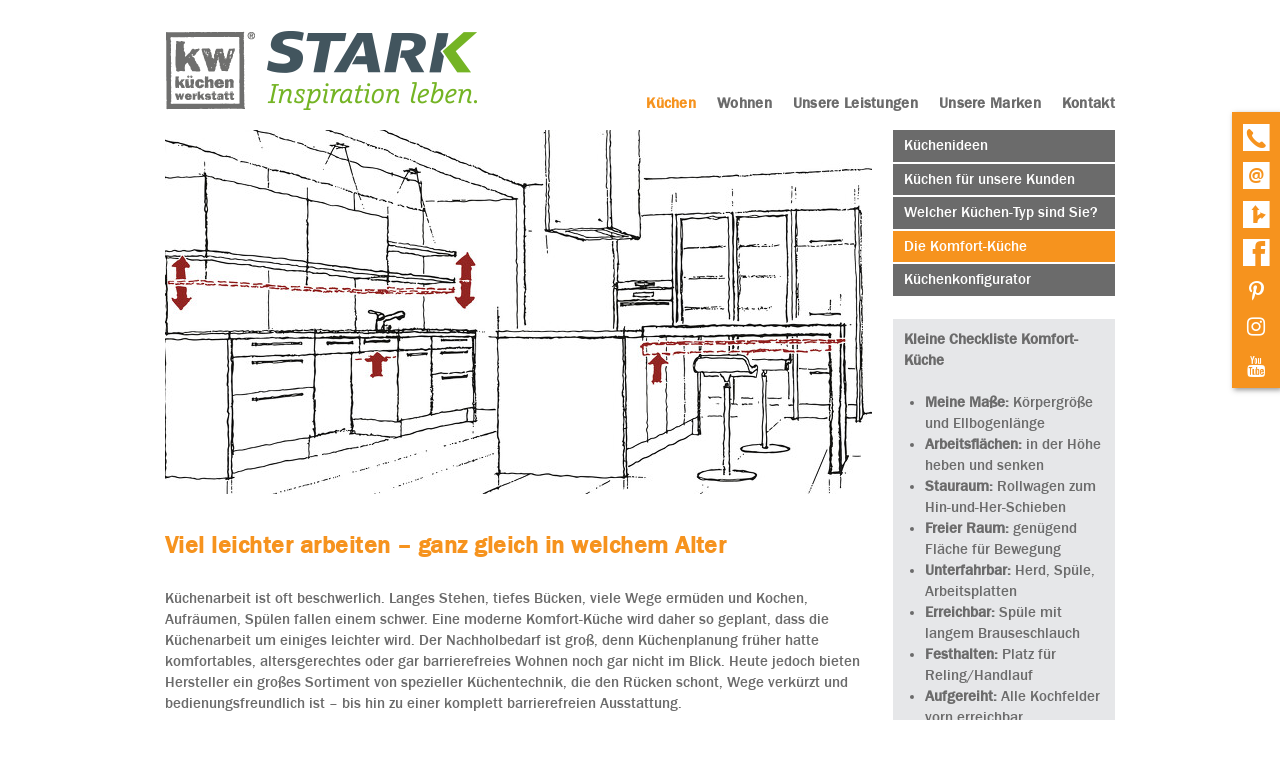

--- FILE ---
content_type: text/html; charset=UTF-8
request_url: https://www.kuechen-donau-ries.de/thema/komfort-kuechen-3.html
body_size: 9562
content:
<!doctype html>
<!--[if lt IE 7]>      <html class="no-js lt-ie9 lt-ie8 lt-ie7"> <![endif]-->
<!--[if IE 7]>         <html class="no-js lt-ie9 lt-ie8"> <![endif]-->
<!--[if IE 8]>         <html class="no-js lt-ie9"> <![endif]-->
<!--[if gt IE 8]><!--> <html class="no-js ph60033  computer topic linie4"> <!--<![endif]-->
<script>
	var bid = "ph60033";
</script>
<head>
    <!-- 60033 -->
    <meta charset="utf-8">
    <meta http-equiv="X-UA-Compatible" content="IE=edge,chrome=1">
    <meta name="viewport" content="initial-scale=1,user-scalable=no,maximum-scale=1">
    <meta name="language" content="de">
    <meta name="description" content="Professionelle Küchenmontage, Küchen aus Holz vom Schreiner. Große Ausstellung mit einer Vielzahl von Ideen! Immer wieder Musterküchen im Angebot.">
    <meta name="keywords" content="Wassertrüdingen, Oettingen, Ehingen, Treuchtlingen, Marktoffingen, Langfurth, Gunzenhausen, Dinkelsbühl, Feuchtwangen, Donauwörth, Nördlingen, Geschäftsführer: Martin Stark, Christoph Hübler, Schreinerei Stark, Auhausen, Küche, Küchen, Einbauküchen, Arbeitsplatten, Schreinerküche, Holzküche, individuelle, Sonderanfertigung, Musterküchen, Einbauschränke, Kochkurse, Möbel">
    <meta name="robots" content="NOINDEX,FOLLOW">
    <meta name="geo.region" content="DE">
    <meta name="geo.placename" content="Auhausen">
    <meta name="city" content="Auhausen">
    <meta name="zipcode" content="86736">
    <meta name="geo.position" content="49.005623438825;10.622068058973">
    <meta name="ICBM" content="49.005623438825;10.622068058973">
    <meta name="generator" content="http://www.kuechen-donau-ries.de">
    <!-- social sharing -->
    <!-- for Facebook -->
    <meta property="og:title" content="Schreinerei Stark - Küchen &amp; Einrichtung der Schreinerei STARK in Auhausen  | Die Komfort-Küche">
    <meta property="og:image" content="http://www.kuechen-donau-ries.de/php/image.php?b_id=60033&module=1&i_id=60033_page_4226.png&compression=MED&width=707&format=JPG&height=364">
    <meta property="og:url" content="http://www.kuechen-donau-ries.de">
    <meta property="og:type" content="website">
    <meta property="og:description" content="Professionelle Küchenmontage, Küchen aus Holz vom Schreiner. Große Ausstellung mit einer Vielzahl von Ideen! Immer wieder Musterküchen im Angebot.">
    <!-- for Twitter -->
    <meta name="twitter:title" content="Schreinerei Stark - Küchen &amp; Einrichtung der Schreinerei STARK in Auhausen  | Die Komfort-Küche">
    <meta name="twitter:description" content="Professionelle Küchenmontage, Küchen aus Holz vom Schreiner. Große Ausstellung mit einer Vielzahl von Ideen! Immer wieder Musterküchen im Angebot.">
    <meta name="twitter:image" content="/php/image.php?b_id=60033&module=1&i_id=60033_page_4226.png&compression=MED&width=707&format=JPG&height=364">
    <!-- Canonical -->
    <link rel="canonical" href="https://www.kuechen-donau-ries.de/thema/komfort-kuechen-3.html">
    <link rel="shortcut icon" type="image/svg+xml" href="/php/image.php?b_id=60033&amp;module=6&amp;i_id=favicon&amp;format=SVG">
	<link rel="stylesheet" href="/css/main1.8.0.css">
	<style type="text/css">.ahb-image.logoimage > img {position:static;height:auto;width:100%} 
.ahb-image.logoimage {position:inherit} 
.ahb-image.partnerimage > img {position:static;height:auto;width:100%} 
.ahb-image.partnerimage {position:inherit} 
.ahb-image.homepageimage:before {padding-top: 35.57%} 
.ahb-image.pageheroimage:before {padding-top: 51.56%} 
.ahb-image.galleryimage:before {padding-top: 60.96%} 
.ahb-image.galleryimage_before_after:before {padding-top: 57.16%} 
.ahb-image.highlightboximage:before {padding-top: 70.78%} 
.ahb-image.lightboximage > img {position:static;height:auto;width:100%} 
.ahb-image.lightboximage {position:inherit} 
.ahb-image.tileitemimage:before {padding-top: 57.02%} 
.ahb-image.flexibleheightimage > img {position:static;height:auto;width:100%} 
.ahb-image.flexibleheightimage {position:inherit} 
.ahb-image.selloutflagimage:before {padding-top: 66.9%} 
.ahb-image.selloutgridimage:before {padding-top: 74.83%} 
.ahb-image.guestbookthumb:before {padding-top: 100%} 
.ahb-image.campaign:before {padding-top: 100%} 
</style>
    <!-- build:js scripts/vendor/modernizr.js -->
    <script src="/js/modernizr.js"></script>
    <!-- endbuild -->
    <script>
        var relativePath = "/";
        var mapKey = "AIzaSyAE1WUgdYBj0GyH0GZny_s_nD31Aodqa8o";
    </script>
    <!-- Customlogo -->
    <style>
    .ahb-image.logoimage img, .ahb-image.logosvg img {
        transform: scale(1);
        margin-left: 0px;
        margin-top: 0px;
    }
    @media screen and (max-width: 480px) {
        .ahb-image.logoimage img, .ahb-image.logosvg img {
            transform: scale(1);
            margin-left: 0px;
            margin-top: 0px;
        }
    }
</style>
<!-- paste:selfLOGO_LEFT_BURGERMENU_RIGHT -->
<!-- paste:selfLOGO_MIDDLE_BURGERMENU_RIGHT -->
<!-- paste:selfBURGERLMENU_LEFT_LOGO_RIGHT -->
<!-- paste:selfFULLMENU_LEFT_LOGO_RIGHT -->
<!-- paste:selfBURGERLMENU_LEFT_LOGO_RIGHT_MOBILE -->
<!-- paste:selfLOGO_LEFT_BURGERMENU_RIGHT_MOBILE -->
<style>
    @media screen and (max-width: 480px) {
        .ahb-header__nav {
            display: none;
        }
        .ahb-container--mobilenav {
            display:block;
            left: initial;
            right: 0px !important;
        }
    }
</style>
    <script src="https://gedk-consent-manager.de/public/app.js?apiKey=5634af8851f49bfd0d759a22a3ae9f38c7d20469e92b9f38&amp;domain=a767d71&amp;lang=de_DE" referrerpolicy="origin"></script>
    <title>Schreinerei Stark - Küchen &amp; Einrichtung der Schreinerei STARK in Auhausen  | Die Komfort-Küche</title>
</head>
    <body>
        <a name="top" class="hidden"></a>
		<div class="ahb-container ahb-container--mobilenav">
				<div class="grid">
					<div class="grid__item">
						<div class="ahb-mobilenav js-ahb-mobilenav close">
			<div class="ahb-mobilenav__overlay">
				<div class="ahb-mobilenav__lead  cust-c--background">
					<div class="ahb-mobilenav__btn  sprite  sprite-mobilenav  cust-c--text"></div>
				</div>
				<div class="ahb-mobilenav__list  bg-cust-c--background  cust-c--text">
					<ul class="nav nav--stacked  ahb-mobilenav__list__nav">
						<li class="ahb-mobilenav__list__nav__item">
	<a title="Küchen" class="level-1  #&status#" href="/galerie/kuechen-1-1.html"><span>Küchen</span><span class="menu-opener"><i class="nav-caret arrow right "></i></span></a>
	<div class="children hidden-nav">
		<ul>
			<li class="ahb-mobilenav__list__nav__item">
<a title="Küchen" class="hide-opener level-2  #&status#" href="/nachrichten/neues-aus-der-kuechenwelt.html"><span>Küchenideen</span></a>
</li><li class="ahb-mobilenav__list__nav__item">
<a title="Küchen" class="hide-opener level-2  #&status#" href="/galerie/kuechen-fuer-unsere-kunden.html"><span>Küchen für unsere Kunden</span></a>
</li><li class="ahb-mobilenav__list__nav__item">
<a title="Küchen" class="hide-opener level-2  #&status#" href="/thema/welcher-kuechen-typ-sind-sie-2.html"><span>Welcher Küchen-Typ sind Sie? </span></a>
</li><li class="ahb-mobilenav__list__nav__item">
<a title="Küchen" class="hide-opener level-2  #&status#" href="/thema/komfort-kuechen-3.html"><span>Die Komfort-Küche</span></a>
</li><li class="ahb-mobilenav__list__nav__item">
<a title="Küchen" class="hide-opener level-2  #&status#" href="/kuechenplaner/kuechenkonfigurator.html"><span>Küchenkonfigurator</span></a>
</li>
		</ul>
	</div>
</li><li class="ahb-mobilenav__list__nav__item">
	<a title="Wohnen" class="level-1  #&status#" href="/thema/wohnen-1-1.html"><span>Wohnen</span><span class="menu-opener"><i class="nav-caret arrow right hidden"></i></span></a>
	<div class="children hidden-nav">
		<ul>
		</ul>
	</div>
</li><li class="ahb-mobilenav__list__nav__item">
	<a title="Unsere Leistungen" class="level-1  #&status#" href="/thema/unsere-leistungen-3.html"><span>Unsere Leistungen</span><span class="menu-opener"><i class="nav-caret arrow right "></i></span></a>
	<div class="children hidden-nav">
		<ul>
			<li class="ahb-mobilenav__list__nav__item">
<a title="Unsere Leistungen" class="hide-opener level-2  #&status#" href="/thema/ueber-uns-1-1.html"><span>Über uns</span></a>
</li><li class="ahb-mobilenav__list__nav__item">
<a title="Unsere Leistungen" class="hide-opener level-2  #&status#" href="/thema/unsere-partner.html"><span>Unsere Partner</span></a>
</li>
		</ul>
	</div>
</li><li class="ahb-mobilenav__list__nav__item">
	<a title="Unsere Marken" class="level-1  #&status#" href="/thema/unsere-marken-2.html"><span>Unsere Marken</span><span class="menu-opener"><i class="nav-caret arrow right "></i></span></a>
	<div class="children hidden-nav">
		<ul>
			<li class="ahb-mobilenav__list__nav__item">
<a title="Unsere Marken" class="hide-opener level-2  #&status#" href="/thema/bosch-kuechen.html"><span>Bosch</span></a>
</li><li class="ahb-mobilenav__list__nav__item">
<a title="Unsere Marken" class="hide-opener level-2  #&status#" href="/thema/miele-kuechengeraete-1-1.html"><span>Miele</span></a>
</li><li class="ahb-mobilenav__list__nav__item">
<a title="Unsere Marken" class="hide-opener level-2  #&status#" href="/thema/neff-megacollection-2.html"><span>NEFF Collection</span></a>
</li><li class="ahb-mobilenav__list__nav__item">
<a title="Unsere Marken" class="hide-opener level-2  #&status#" href="/thema/gaggenau-neu-1-1.html"><span>Gaggenau</span></a>
</li>
		</ul>
	</div>
</li><li class="ahb-mobilenav__list__nav__item">
	<a title="Kontakt" class="level-1  #&status#" href="/kontakt/kontakt-1-1.html"><span>Kontakt</span><span class="menu-opener"><i class="nav-caret arrow right hidden"></i></span></a>
	<div class="children hidden-nav">
		<ul>
		</ul>
	</div>
</li>
					</ul>
				</div>
			</div>
		</div>
					</div>
				</div>
		</div>
		<div class="ahb-container  ahb-container--header  line">
			<div class="ahb-grid--main">
				<div class="grid">
					<div class="grid__item  one-whole ">
<div class="in-preview hidden">
	In Vorbereitung
</div>
				<div class="ahb-header line">
					<a class="ahb-header__logo" href="/"><picture class="ahb-image logoimage"><!--[if IE 9]><video style="display: none;"><![endif]--><source srcset="/php/image.php?b_id=60033&amp;module=6&amp;i_id=logo&amp;compression=MED&width=320&format=PNG&maxheight=79" media="(min-width: 1009px)"></source><!--[if IE 9]></video><![endif]--><img srcset="/php/image.php?b_id=60033&amp;module=6&amp;i_id=logo&amp;compression=MED&width=320&format=PNG&maxheight=79"  alt="" title=""></picture></a>
					<div class="ahb-header__nav">
						<ul class="nav is-level-0  bg-cust-c--background">
<li class="border-cust-c--text"><a title="Sie haben die Wahl." class="nav__item--kchen  is-active  cust-c--corporate-primary"  href="/galerie/kuechen-1-1.html"><span>Küchen</span></a></li><li class="border-cust-c--text"><a title="Wohnen" class="nav__item--wohnen"  href="/thema/wohnen-1-1.html"><span>Wohnen</span></a></li><li class="border-cust-c--text"><a title="Sie sind bei uns immer die Nummer 1." class="nav__item--unsereleistungen"  href="/thema/unsere-leistungen-3.html"><span>Unsere Leistungen</span></a></li><li class="border-cust-c--text"><a title="Beste Marken - Qualit&auml;t zahlt sich aus." class="nav__item--unseremarken"  href="/thema/unsere-marken-2.html"><span>Unsere Marken</span></a></li><li class="border-cust-c--text"><a title="" class="nav__item--kontakt"  href="/kontakt/kontakt-1-1.html"><span>Kontakt</span></a></li></ul>
					</div>
				</div>
<div class="ahb-fixedflag  bg-cust-c--corporate-secondary">
		<div class="ahb-quickcontact2  bg-cust-c--corporate-secondary  cust-c--island-text  close  ">
		<ul class="ahb-quickcontact2__boxes">
			<li class="ahb-quickcontact2__boxes__item  ahb-quickcontact2__boxes__telephone">
				<a href="/contact/kontakt.html" class="sprite-icon-font  sprite-icon-font-phone  mobile--hide  cust-c--corporate-primary  sprite--small  c--link"></a>
				<a href="tel:09832 / 68310-0" class="sprite-icon-font  sprite-icon-font-phone  mobile--show  cust-c--corporate-primary  sprite--small  c--link"></a>
			</li>
			<li class="ahb-quickcontact2__boxes__item  ahb-quickcontact2__boxes__email">
				<a href="&#109;&#97;&#105;&#108;&#116;&#111;&#58;&#105;&#110;&#102;&#111;&#64;&#115;&#116;&#97;&#114;&#107;&#45;&#105;&#110;&#115;&#112;&#105;&#114;&#97;&#116;&#105;&#111;&#110;&#46;&#100;&#101;" class="sprite-icon-font  sprite-icon-font-mail   cust-c--corporate-primary  sprite--small  c--link"></a>
			</li>
			<li class="ahb-quickcontact2__boxes__item  ahb-quickcontact2__boxes__route">
				<a href="/contact/kontakt.html" class="sprite-icon-font  sprite-icon-font-route  cust-c--corporate-primary  sprite--small  c--link"></a>
			</li>
			<li class="ahb-quickcontact2__boxes__item  ahb-quickcontact2__boxes__facebook">
				<a href="https://de-de.facebook.com/stark.inspiration" class="sprite-icon-font  sprite-icon-font-facebook  cust-c--corporate-primary  sprite--small  c--link" target="_blank"></a>
			</li>
			<li class="ahb-quickcontact2__boxes__item  ahb-quickcontact2__boxes__pinterest">
				<a href="https://www.pinterest.de/STARK_Inspiration/" class="sprite-icon-font bg-cust-c--corporate-primary  sprite--small " target="_blank"><i class="fab fa fa-pinterest-p cust-c--corporate-secondary " aria-hidden="true"></i></a>
			</li>
			<li class="ahb-quickcontact2__boxes__item  ahb-quickcontact2__boxes__instagram">
				<a href="https://www.instagram.com/starkinspiration/?hl=de" class="sprite-icon-font bg-cust-c--corporate-primary  sprite--small" target="_blank"><i class="fab fa fa-instagram cust-c--corporate-secondary " aria-hidden="true"></i></a>
			</li>
			<li class="ahb-quickcontact2__boxes__item  ahb-quickcontact2__boxes__instagram">
				<a href="https://www.youtube.com/channel/UCf2tOvgo_5ISvYFHJSXpqmw/videos?view_as=subscriber" class="sprite-icon-font bg-cust-c--corporate-primary  sprite--small  c--link" target="_blank"><i class="fab fa fa-youtube cust-c--corporate-secondary " aria-hidden="true"></i></a>
			</li>
		</ul>
	</div>
	</div>
					</div>
				</div>
			</div>
		</div>
		<div class="ahb-container ahb-container--content line">
			<div class="ahb-grid--main">
<div class="ahb-levelpanel line">
			<div class="ahb-levelpanel__crumbs">
				<a class="zeta font--regular  cust-c--text" href="/galerie/kuechen-1-1.html">Küchen</a>&nbsp;<span class="cust-c--corporate-primary">></span>&nbsp;<a class="zeta font--regular  cust-c--text" href="/thema/komfort-kuechen-3.html">Die Komfort-Küche</a>
			</div>
		</div><!-- paste:selflevelpanel_tmpl -->
<div class="ahb-topic">
		<div class="grid">
			<div class="grid__item  three-quarters  palm-one-whole">
				<div class="ahb-pagehero">
		<div class="ahb-pagehero__txt">
			<div class="ahb-pagehero__media">
			<picture class="ahb-image pageheroimage"><!--[if IE 9]><video style="display: none;"><![endif]--><source data-srcset="/php/image.php?b_id=60033&amp;module=1&amp;i_id=60033_page_4226.png&amp;compression=MED&width=707&format=JPG&height=364" media="(min-width: 1009px)"></source><source data-srcset="/php/image.php?b_id=60033&amp;module=1&amp;i_id=60033_page_4226.png&amp;compression=MED&width=747&format=JPG&height=385" media="(min-width:769px) and (max-width:1008px)"></source><source data-srcset="/php/image.php?b_id=60033&amp;module=1&amp;i_id=60033_page_4226.png&amp;compression=MED&width=747&format=JPG&height=385" media="(max-width: 768px)"></source><!--[if IE 9]></video><![endif]--><img class="ahb-lazy" data-srcset="/php/image.php?b_id=60033&amp;module=1&amp;i_id=60033_page_4226.png&amp;compression=MED&width=707&format=JPG&height=364"  alt="Viel leichter arbeiten &ndash; ganz gleich in welchem Alter" title="Viel leichter arbeiten &ndash; ganz gleich in welchem Alter"></picture>
		</div>
			<h1>Viel leichter arbeiten – ganz gleich in welchem Alter</h1>
			<p>K&uuml;chenarbeit ist oft beschwerlich. Langes Stehen, tiefes B&uuml;cken, viele Wege erm&uuml;den und Kochen, Aufr&auml;umen, Sp&uuml;len fallen einem schwer. Eine moderne Komfort-K&uuml;che wird daher so geplant, dass die K&uuml;chenarbeit um einiges leichter wird. Der Nachholbedarf ist gro&szlig;, denn K&uuml;chenplanung fr&uuml;her hatte komfortables, altersgerechtes oder gar barrierefreies Wohnen noch gar nicht im Blick. Heute jedoch bieten Hersteller ein gro&szlig;es Sortiment von spezieller K&uuml;chentechnik, die den R&uuml;cken schont, Wege verk&uuml;rzt und bedienungsfreundlich ist &ndash; bis hin zu einer komplett barrierefreien Ausstattung.</p>
<p><strong>Komfort-K&uuml;chen am besten vom Fachbetrieb planen lassen!</strong><strong></strong></p>
<p>Aspekte wie K&ouml;rpergr&ouml;&szlig;e und Ellbogenl&auml;nge sind bei der Gestaltung einer K&uuml;che genauso wichtig wie eine Einschr&auml;nkung in Bewegungsfreiheit oder Augenlicht. Entscheidend wird die Frage des Komforts und der Bedienbarkeit f&uuml;r Menschen, die schon Beschwerden haben oder einen Rollator oder Rollstuhl nutzen. In solchen F&auml;llen w&auml;re es gut, die K&uuml;che von einem erfahrenen K&uuml;chenbauer planen zu lassen. Ein Fachmann wei&szlig;, wie man Arbeitsplatten, M&ouml;bel, K&uuml;chentechnik anordnet und einbaut, oder wie man bei einem Umbau die vorhandene K&uuml;che um- und nachr&uuml;sten kann. <strong>Hier ist Erfahrung und handwerkliches Know-how wirklich wichtig, denn oft sind Sonderl&ouml;sungen gefragt.</strong></p>
		</div>
	</div>		
				<div class="ahb-list">
	<a id="was-sind-die-vorteile-einer-komfort-kueche"></a>
		<div class="ahb-textflag   ahb-textflag--topic  " data-anchor="was-sind-die-vorteile-einer-komfort-kueche">
			<h3>Was sind die Vorteile einer Komfort-Küche? <span class="sprite sprite-arrow--down--negative"></span></h3>
			<span class="ahb-textflag__subtitle"></span>
			<div class="ahb-textflag__body">
				<div class="ahb-textflag__images one-third palm-one-whole float--left">
					<div class="ahb-textflag__image ">
						<a  title="" >
							<picture class="ahb-image flexibleheightimage"><!--[if IE 9]><video style="display: none;"><![endif]--><source data-srcset="/php/image.php?b_id=60033&amp;module=1&amp;i_id=29167-dsc_1510.jpg&amp;compression=MED&width=222&format=JPG" media="(min-width: 1009px)"></source><source data-srcset="/php/image.php?b_id=60033&amp;module=1&amp;i_id=29167-dsc_1510.jpg&amp;compression=MED&width=747&format=JPG" media="(min-width:769px) and (max-width:1008px)"></source><source data-srcset="/php/image.php?b_id=60033&amp;module=1&amp;i_id=29167-dsc_1510.jpg&amp;compression=MED&width=747&format=JPG" media="(max-width: 768px)"></source><!--[if IE 9]></video><![endif]--><img class="ahb-lazy" data-srcset="/php/image.php?b_id=60033&amp;module=1&amp;i_id=29167-dsc_1510.jpg&amp;compression=MED&width=222&format=JPG"  alt="" title=""></picture>
						</a>
						<div class="ahb-textflag__image__capture  delta  bg-cust-c--island  cust-c--island-text"></div>
					</div>
				</div>
				<div class="ahb-textflag__images one-third palm-one-whole" style="display:none">
				</div>
				<ul>
</ul>
<p>+ R&uuml;ckenfreundliches Arbeiten!<br />+ Reduzierte Unfallgefahr!<br />+ Altersgerecht und familiengerecht!<br />+ Langfristig und nachhaltig!<br />+ Augenfreundliches Arbeits-Licht!</p>
<ul>
</ul>
<p><strong>Nutzen Sie die kleine Checkliste rechts: Welche Aspekte sind f&uuml;r Sie und Ihre K&uuml;che wichtig?</strong> Sprechen Sie diese Punkte bei der Planung Ihrer neuen K&uuml;che oder einer Renovierung an!</p>
<p>&Uuml;brigens werden seit 2015 <strong>Ma&szlig;nahmen, die Ihre Wohnung verbessern</strong>, von den Pflegekassen mit bis zu <strong>4.000 Euro gef&ouml;rdert.</strong> Damit k&ouml;nnen Sie in Ihrer K&uuml;che zum Beispiel ein Liftsystem einbauen, das den Arbeitstisch in der H&ouml;he verstellbar macht!</p>
				<span class="ahb-textflag__close">SCHLIESSEN</span> <span class="sprite sprite-arrow--up--negative"></span>
			</div>
		</div><a id="unterfahrbar-was-ist-zu-beachten-1"></a>
		<div class="ahb-textflag   ahb-textflag--topic  " data-anchor="unterfahrbar-was-ist-zu-beachten-1">
			<h3>Unterfahrbar: Was ist zu beachten? <span class="sprite sprite-arrow--down--negative"></span></h3>
			<span class="ahb-textflag__subtitle"></span>
			<div class="ahb-textflag__body">
				<div class="ahb-textflag__images one-third palm-one-whole ">
					<div class="ahb-textflag__image ">
						<a  title="" >
							<picture class="ahb-image flexibleheightimage"><!--[if IE 9]><video style="display: none;"><![endif]--><source data-srcset="/php/image.php?b_id=60033&amp;module=1&amp;i_id=174665-unterfahrbarer_kuechenschrank.jpg&amp;compression=MED&width=222&format=JPG" media="(min-width: 1009px)"></source><source data-srcset="/php/image.php?b_id=60033&amp;module=1&amp;i_id=174665-unterfahrbarer_kuechenschrank.jpg&amp;compression=MED&width=747&format=JPG" media="(min-width:769px) and (max-width:1008px)"></source><source data-srcset="/php/image.php?b_id=60033&amp;module=1&amp;i_id=174665-unterfahrbarer_kuechenschrank.jpg&amp;compression=MED&width=747&format=JPG" media="(max-width: 768px)"></source><!--[if IE 9]></video><![endif]--><img class="ahb-lazy" data-srcset="/php/image.php?b_id=60033&amp;module=1&amp;i_id=174665-unterfahrbarer_kuechenschrank.jpg&amp;compression=MED&width=222&format=JPG"  alt="" title=""></picture>
						</a>
						<div class="ahb-textflag__image__capture  delta  bg-cust-c--island  cust-c--island-text"></div>
					</div>
				</div>
				<div class="ahb-textflag__images one-third palm-one-whole" style="display:none">
				</div>
				<p>Wichtig f&uuml;r die K&uuml;chenplanung: Der Herd, an dem man kocht, die Arbeitsplatte und die Sp&uuml;le sollten so auf- und eingebaut werden, dass man gut mit einem Rollstuhl darunter fahren kann. <strong>Dabei gilt: Die H&ouml;he muss sich am Rollstuhlfahrer orientieren!</strong> Damit eine Sp&uuml;le unterfahren werden kann, muss man einen Unterputz oder Flach-Aufputz-Siphon anbringen. Auch muss in der K&uuml;che selbst gen&uuml;gend Raum sein, damit man sich in einem Rollstuhl gut vor und zur&uuml;ck bewegen kann.</p>
				<span class="ahb-textflag__close">SCHLIESSEN</span> <span class="sprite sprite-arrow--up--negative"></span>
			</div>
		</div><a id="besser-ueber-eck-herd-arbeitsplatte-und-spuele-1"></a>
		<div class="ahb-textflag   ahb-textflag--topic  " data-anchor="besser-ueber-eck-herd-arbeitsplatte-und-spuele-1">
			<h3>Besser über Eck: Herd, Arbeitsplatte und Spüle <span class="sprite sprite-arrow--down--negative"></span></h3>
			<span class="ahb-textflag__subtitle"></span>
			<div class="ahb-textflag__body">
				<div class="ahb-textflag__images one-third palm-one-whole ">
					<div class="ahb-textflag__image ">
						<a  title="" >
							<picture class="ahb-image flexibleheightimage"><!--[if IE 9]><video style="display: none;"><![endif]--><source data-srcset="/php/image.php?b_id=60033&amp;module=1&amp;i_id=171847-07102013_rsp_0126_uebereckanordnung.jpg&amp;compression=MED&width=222&format=JPG" media="(min-width: 1009px)"></source><source data-srcset="/php/image.php?b_id=60033&amp;module=1&amp;i_id=171847-07102013_rsp_0126_uebereckanordnung.jpg&amp;compression=MED&width=747&format=JPG" media="(min-width:769px) and (max-width:1008px)"></source><source data-srcset="/php/image.php?b_id=60033&amp;module=1&amp;i_id=171847-07102013_rsp_0126_uebereckanordnung.jpg&amp;compression=MED&width=747&format=JPG" media="(max-width: 768px)"></source><!--[if IE 9]></video><![endif]--><img class="ahb-lazy" data-srcset="/php/image.php?b_id=60033&amp;module=1&amp;i_id=171847-07102013_rsp_0126_uebereckanordnung.jpg&amp;compression=MED&width=222&format=JPG"  alt="" title=""></picture>
						</a>
						<div class="ahb-textflag__image__capture  delta  bg-cust-c--island  cust-c--island-text"></div>
					</div>
				</div>
				<div class="ahb-textflag__images one-third palm-one-whole" style="display:none">
				</div>
				<p>Sie sparen Kraft, k&ouml;nnen sich flexibler drehen und sorgen f&uuml;r bessere Arbeitsabl&auml;ufe &ndash; wenn die Arbeitsfelder sinnvoll angeordnet sind. Bei der Planung einer Komfort-K&uuml;che werden die zentralen Bereiche Herd, Arbeitsplatte und Sp&uuml;le &uuml;ber Eck platziert. Der Effekt: Bewegungen nach vorne, nach hinten und zur Seite werden minimiert bzw. ganz vermieden! <strong>Als K&uuml;chenbauer vom Fach k&ouml;nnen wir auch bestehende K&uuml;chen umr&uuml;sten &ndash; sprechen Sie uns an!</strong><strong></strong></p>
				<span class="ahb-textflag__close">SCHLIESSEN</span> <span class="sprite sprite-arrow--up--negative"></span>
			</div>
		</div><a id="licht-am-arbeitsplatz-kueche-1"></a>
		<div class="ahb-textflag   ahb-textflag--topic  " data-anchor="licht-am-arbeitsplatz-kueche-1">
			<h3>Licht am Arbeitsplatz Küche <span class="sprite sprite-arrow--down--negative"></span></h3>
			<span class="ahb-textflag__subtitle"></span>
			<div class="ahb-textflag__body">
				<div class="ahb-textflag__images one-third palm-one-whole ">
					<div class="ahb-textflag__image ">
						<a  title="" >
							<picture class="ahb-image flexibleheightimage"><!--[if IE 9]><video style="display: none;"><![endif]--><source data-srcset="/php/image.php?b_id=60033&amp;module=1&amp;i_id=171848-07102013_rsp_0126_rolloschrank__.jpg&amp;compression=MED&width=222&format=JPG" media="(min-width: 1009px)"></source><source data-srcset="/php/image.php?b_id=60033&amp;module=1&amp;i_id=171848-07102013_rsp_0126_rolloschrank__.jpg&amp;compression=MED&width=747&format=JPG" media="(min-width:769px) and (max-width:1008px)"></source><source data-srcset="/php/image.php?b_id=60033&amp;module=1&amp;i_id=171848-07102013_rsp_0126_rolloschrank__.jpg&amp;compression=MED&width=747&format=JPG" media="(max-width: 768px)"></source><!--[if IE 9]></video><![endif]--><img class="ahb-lazy" data-srcset="/php/image.php?b_id=60033&amp;module=1&amp;i_id=171848-07102013_rsp_0126_rolloschrank__.jpg&amp;compression=MED&width=222&format=JPG"  alt="" title=""></picture>
						</a>
						<div class="ahb-textflag__image__capture  delta  bg-cust-c--island  cust-c--island-text"></div>
					</div>
				</div>
				<div class="ahb-textflag__images one-third palm-one-whole" style="display:none">
				</div>
				<p>Ganz entscheidend: das richtige Licht f&uuml;r die jeweilige Situation! In einer K&uuml;che ben&ouml;tigt man ganz verschiedene Lichtquellen. Licht von oben f&uuml;r eine Rundum-Helligkeit. Licht, das genau die Arbeitsfl&auml;che ausleuchtet, an der gearbeitet wird &ndash; also &uuml;ber der Arbeitsplatte, dem Herd oder sogar der Sp&uuml;le. Vielleicht kommt noch eine Leuchte &uuml;ber einem Essplatz in der K&uuml;che hinzu. All diese Lichtquellen sollen gut geplant und eingebaut werden. Gro&szlig;e, gut erreichbare Tasten und/oder Fernbedienungen erleichtern auch hier die Bedienbarkeit.</p>
<p>Wer nicht mehr gut sieht, nimmt ge&ouml;ffnete T&uuml;ren meist nur noch unzureichend wahr. Schr&auml;nke mit Schiebe- oder Rollladent&uuml;ren sind deshalb empfehlenswerter als herk&ouml;mmliche Fl&uuml;gelt&uuml;ren. Bei der Ausstattung der K&uuml;chentechnik gibt es inzwischen auch gro&szlig;e LED-Anzeigen, die das Lesen leichter machen.</p>
				<span class="ahb-textflag__close">SCHLIESSEN</span> <span class="sprite sprite-arrow--up--negative"></span>
			</div>
		</div><a id="koerpergroessen-und-arbeitshoehen-1"></a>
		<div class="ahb-textflag   ahb-textflag--topic  " data-anchor="koerpergroessen-und-arbeitshoehen-1">
			<h3>Körpergrößen und Arbeitshöhen <span class="sprite sprite-arrow--down--negative"></span></h3>
			<span class="ahb-textflag__subtitle"></span>
			<div class="ahb-textflag__body">
				<div class="ahb-textflag__images one-third palm-one-whole ">
					<div class="ahb-textflag__image ">
						<a  title="" >
							<picture class="ahb-image flexibleheightimage"><!--[if IE 9]><video style="display: none;"><![endif]--><source data-srcset="/php/image.php?b_id=60033&amp;module=1&amp;i_id=146897-20120926_mlg_037.jpg&amp;compression=MED&width=222&format=JPG" media="(min-width: 1009px)"></source><source data-srcset="/php/image.php?b_id=60033&amp;module=1&amp;i_id=146897-20120926_mlg_037.jpg&amp;compression=MED&width=747&format=JPG" media="(min-width:769px) and (max-width:1008px)"></source><source data-srcset="/php/image.php?b_id=60033&amp;module=1&amp;i_id=146897-20120926_mlg_037.jpg&amp;compression=MED&width=747&format=JPG" media="(max-width: 768px)"></source><!--[if IE 9]></video><![endif]--><img class="ahb-lazy" data-srcset="/php/image.php?b_id=60033&amp;module=1&amp;i_id=146897-20120926_mlg_037.jpg&amp;compression=MED&width=222&format=JPG"  alt="" title=""></picture>
						</a>
						<div class="ahb-textflag__image__capture  delta  bg-cust-c--island  cust-c--island-text"></div>
					</div>
				</div>
				<div class="ahb-textflag__images one-third palm-one-whole" style="display:none">
				</div>
				<p>Taillenh&ouml;he ist die ideale Einbauh&ouml;he. Arme in Augenh&ouml;he &ndash; da m&uuml;ssen Sie beim Entnehmen von Geschirr oder Backblech richtig Gewichte stemmen. Gerade Backofen und Geschirrsp&uuml;lmaschine sollten dementsprechend halbhoch eingeplant werden. Das Orientierungsma&szlig; ist die eigene K&ouml;rpergr&ouml;&szlig;e bzw. Taillenh&ouml;he.</p>
<p>Gleiches gilt f&uuml;r die H&ouml;he von Tischen und Arbeitsplatten, die sich an Ihrer K&ouml;rpergr&ouml;&szlig;e orientieren sollten. In der Komfort-K&uuml;che kann man verschieden H&ouml;hen einbauen (f&uuml;r Sitzen und Stehen oder verschieden gro&szlig;e Personen). Oder man kann mit einem elektronisch verstellbaren integrierten Lift einen Tisch oder Herd heben und senken: So wird das Arbeiten im Sitzen oder Stehen viel leichter. Gleiches gilt auch f&uuml;r Oberschr&auml;nke: Auch hier gibt es inzwischen Liftsysteme, mit denen Sie Ihren H&auml;ngeschrank oder dessen Inhalt ganz einfach auf Knopfruck nach unten fahren.</p>
<p><strong>Ein erfahrener K&uuml;chenplaner wird Sie daher gerne vermessen &ndash; eine wichtige Gr&ouml;&szlig;e bei der Planung Ihrer neuen K&uuml;che! </strong><strong></strong></p>
				<span class="ahb-textflag__close">SCHLIESSEN</span> <span class="sprite sprite-arrow--up--negative"></span>
			</div>
		</div><a id="gut-zu-bedienen-1"></a>
		<div class="ahb-textflag   ahb-textflag--topic  " data-anchor="gut-zu-bedienen-1">
			<h3>Gut zu bedienen <span class="sprite sprite-arrow--down--negative"></span></h3>
			<span class="ahb-textflag__subtitle"></span>
			<div class="ahb-textflag__body">
				<div class="ahb-textflag__images one-third palm-one-whole ">
					<div class="ahb-textflag__image ">
						<a  title="" >
							<picture class="ahb-image flexibleheightimage"><!--[if IE 9]><video style="display: none;"><![endif]--><source data-srcset="/php/image.php?b_id=60033&amp;module=1&amp;i_id=146899-20121030_mlg_035-herausziehbar_beschn.jpg&amp;compression=MED&width=222&format=JPG" media="(min-width: 1009px)"></source><source data-srcset="/php/image.php?b_id=60033&amp;module=1&amp;i_id=146899-20121030_mlg_035-herausziehbar_beschn.jpg&amp;compression=MED&width=747&format=JPG" media="(min-width:769px) and (max-width:1008px)"></source><source data-srcset="/php/image.php?b_id=60033&amp;module=1&amp;i_id=146899-20121030_mlg_035-herausziehbar_beschn.jpg&amp;compression=MED&width=747&format=JPG" media="(max-width: 768px)"></source><!--[if IE 9]></video><![endif]--><img class="ahb-lazy" data-srcset="/php/image.php?b_id=60033&amp;module=1&amp;i_id=146899-20121030_mlg_035-herausziehbar_beschn.jpg&amp;compression=MED&width=222&format=JPG"  alt="" title=""></picture>
						</a>
						<div class="ahb-textflag__image__capture  delta  bg-cust-c--island  cust-c--island-text"></div>
					</div>
				</div>
				<div class="ahb-textflag__images one-third palm-one-whole" style="display:none">
				</div>
				<p>Wie weit muss man oft nach vorne oder zur Seite greifen, um eine Taste zu dr&uuml;cken oder einen Hebel. Damit diese Funktionen leichter ausgef&uuml;hrt werden k&ouml;nnen, bietet der Markt der K&uuml;chenm&ouml;bel-Hersteller inzwischen einiges: Herdplatten lassen sich absenken; Dunstabz&uuml;ge mit einer Fernbedienung steuern, Schr&auml;nke per Tastatur heben und senken, Sp&uuml;lbrausen an einem Schlauch herausziehen. Bei der Form der Sp&uuml;lbecken gibt es inzwischen eine gro&szlig;e Auswahl: Langgezogene Schr&auml;gen im Sp&uuml;lbecken erleichtern bspw. den Umgang mit schweren T&ouml;pfen.</p>
				<span class="ahb-textflag__close">SCHLIESSEN</span> <span class="sprite sprite-arrow--up--negative"></span>
			</div>
		</div>
	</div>	
			</div><!--
			--><div class="grid__item  one-quarter  palm-one-whole">	
				<div class="ahb-subnav mobile--hide">
		<ul class="nav is-level-1  bg-cust-c--background">
<li class="border-cust-c--text"><a title="Ideen f&uuml;r Ihre K&uuml;che: Lassen Sie sich inspirieren!" class="nav__item--kchenideen"  href="/nachrichten/neues-aus-der-kuechenwelt.html"><span>Küchenideen</span></a></li><li class="border-cust-c--text"><a title="Schauen Sie selbst." class="nav__item--kchenfrunserekunden"  href="/galerie/kuechen-fuer-unsere-kunden.html"><span>Küchen für unsere Kunden</span></a></li><li class="border-cust-c--text"><a title="Ihr Typ ist gefragt!" class="nav__item--welcherkchentypsindsie"  href="/thema/welcher-kuechen-typ-sind-sie-2.html"><span>Welcher Küchen-Typ sind Sie? </span></a></li><li class="border-cust-c--text"><a title="Viel leichter arbeiten &ndash; ganz gleich in welchem Alter" class="nav__item--diekomfortkche  is-active  cust-c--corporate-primary"  href="/thema/komfort-kuechen-3.html"><span>Die Komfort-Küche</span></a></li><li class="border-cust-c--text"><a title="" class="nav__item--kchenkonfigurator"  href="/kuechenplaner/kuechenkonfigurator.html"><span>Küchenkonfigurator</span></a></li></ul>
	</div>	
				<div class="ahb-sidebar">
		<p><strong>Kleine Checkliste Komfort-K&uuml;che</strong><strong></strong></p>
<ul>
<li><strong>Meine Ma&szlig;e:</strong> K&ouml;rpergr&ouml;&szlig;e und Ellbogenl&auml;nge</li>
<li><strong>Arbeitsfl&auml;chen:</strong> in der H&ouml;he heben und senken</li>
<li><strong>Stauraum:</strong> Rollwagen zum Hin-und-Her-Schieben</li>
<li><strong>Freier Raum:</strong> gen&uuml;gend Fl&auml;che f&uuml;r Bewegung</li>
<li><strong>Unterfahrbar:</strong> Herd, Sp&uuml;le, Arbeitsplatten</li>
<li><strong>Erreichbar:</strong> Sp&uuml;le mit langem Brauseschlauch</li>
<li><strong>Festhalten: </strong>Platz f&uuml;r Reling/Handlauf</li>
<li><strong>Aufgereiht:</strong> Alle Kochfelder vorn erreichbar</li>
<li><strong>Per Tastatur:</strong> fern-bedienbare Dunstabzugshaube </li>
<li><strong>Durchsicht:</strong> Glas f&uuml;r Einlegeb&ouml;den und -fronten</li>
<li><strong>Wenig Kraft:</strong> ausschwenkbare Tische und Regale</li>
<li><strong>Ohne Aufwand:</strong> (elektrisch) steuerbare Innenregale und Oberschr&auml;nke</li>
<li><strong>Nicht im Weg:</strong> Rolll&auml;den und Faltt&uuml;ren (statt Fl&uuml;gelt&uuml;ren)</li>
</ul>
	</div>	
			</div>
		</div>
	</div>
			</div>
            <div class="ahb-backToTop mobile--show">
                <a class="" href="#top">nach oben <span class="sprite sprite-arrow--up--positive"></span></a>
            </div>
		</div>
		<div class="ahb-container  ahb-container--footer  line">
			<div class="ahb-grid--main">
				<div class="grid">
					<div class="grid__item  one-whole ">
<div class="ahb-footer">
		<div class="ahb-sitemap mobile--hide">
		<ul class="nav nav--fit">
				<li class="ahb-sitemap__item delta">
					<a title="Sie haben die Wahl." class="level-1  is-selected  border-cust-c--island" href="/galerie/kuechen-1-1.html">Küchen</a><a title="Ideen für Ihre Küche: Lassen Sie sich inspirieren!" class="level-2    border-cust-c--island" href="/nachrichten/neues-aus-der-kuechenwelt.html">Küchenideen</a><a title="Schauen Sie selbst." class="level-2    border-cust-c--island" href="/galerie/kuechen-fuer-unsere-kunden.html">Küchen für unsere Kunden</a><a title="Ihr Typ ist gefragt!" class="level-2    border-cust-c--island" href="/thema/welcher-kuechen-typ-sind-sie-2.html">Welcher Küchen-Typ sind Sie? </a><a title="Viel leichter arbeiten – ganz gleich in welchem Alter" class="level-2  is-active  border-cust-c--island" href="/thema/komfort-kuechen-3.html">Die Komfort-Küche</a><a title="" class="level-2    border-cust-c--island" href="/kuechenplaner/kuechenkonfigurator.html">Küchenkonfigurator</a><a title="Wohnen" class="level-1    border-cust-c--island" href="/thema/wohnen-1-1.html">Wohnen</a>
			</li><li class="ahb-sitemap__item delta">
					<a title="Sie sind bei uns immer die Nummer 1." class="level-1    border-cust-c--island" href="/thema/unsere-leistungen-3.html">Unsere Leistungen</a><a title="Aus Erfahrung gut." class="level-2    border-cust-c--island" href="/thema/ueber-uns-1-1.html">Über uns</a><a title="Bestes Teamwork garantiert." class="level-2    border-cust-c--island" href="/thema/unsere-partner.html">Unsere Partner</a><a title="Beste Marken - Qualität zahlt sich aus." class="level-1    border-cust-c--island" href="/thema/unsere-marken-2.html">Unsere Marken</a><a title="Bosch - Technik fürs Leben&amp;nbsp;" class="level-2    border-cust-c--island" href="/thema/bosch-kuechen.html">Bosch</a><a title="Mit innovativen und smarten Funktionen zum perfekten Esserlebnis!" class="level-3    border-cust-c--island" href="/thema/kochen--backen-3.html">Kochen &amp; Backen</a><a title="Mehr Frische durch Innovation" class="level-3    border-cust-c--island" href="/thema/kuehlen--gefrieren-3.html">Kühlen &amp; Gefrieren</a><a title="Mehr Flexibilität und Stille erleben." class="level-3    border-cust-c--island" href="/thema/geschirrspueler-4-1.html">Geschirrspüler</a><a title="Bosch&amp;nbsp;&amp;ndash;&amp;nbsp;unverändertes Streben nach ständiger Verbesserung" class="level-3    border-cust-c--island" href="/thema/bosch---das-unternehmen-3.html">Bosch - das Unternehmen</a>
			</li><li class="ahb-sitemap__item delta">
					<a title="" class="level-2    border-cust-c--island" href="/thema/miele-kuechengeraete-1-1.html">Miele</a><a title="Wir sind Fachhändler für das NEFF Collection Geräteprogramm" class="level-2    border-cust-c--island" href="/thema/neff-megacollection-2.html">NEFF Collection</a><a title="Der Unterschied heißt ... Gaggenau" class="level-2    border-cust-c--island" href="/thema/gaggenau-neu-1-1.html">Gaggenau</a><a title="Backöfen" class="level-3    border-cust-c--island" href="/thema/gaggenau-backoefen-1-1.html">Gaggenau Backöfen</a><a title="Kaffeemaschinen" class="level-3    border-cust-c--island" href="/thema/gaggenau-kaffeemaschinen-1-1.html">Gaggenau Kaffeemaschinen</a><a title="Kochfelder" class="level-3    border-cust-c--island" href="/thema/gaggenau-kochfelder-1-1.html">Gaggenau Kochfelder</a><a title="Dunstabzugshauben" class="level-3    border-cust-c--island" href="/thema/gaggenau-dunstabzugshauben-1-1.html">Gaggenau Dunstabzugshauben</a>
			</li><li class="ahb-sitemap__item delta">
					<a title="Kühlgeräte" class="level-3    border-cust-c--island" href="/thema/gaggenau-kuehlgeraete-1-1.html">Gaggenau Kühlgeräte</a><a title="Weinschränke" class="level-3    border-cust-c--island" href="/thema/gaggenau-weinschraenke-1-1.html">Gaggenau Weinschränke</a><a title="Geschirrspüler" class="level-3    border-cust-c--island" href="/thema/gaggenau-geschirrspueler-1-1.html">Gaggenau Geschirrspüler</a><a title="Waschmaschinen" class="level-3    border-cust-c--island" href="/thema/gaggenau-waschmaschinen-1-1-1.html">Gaggenau Waschmaschinen</a><a title="Gaggenau Neuheiten" class="level-3    border-cust-c--island" href="/thema/gaggenau-neuheiten-1-1.html">Gaggenau Neuheiten</a>
			</li>
			</ul><!-- paste:selfsitemap_container -->
	</div>
		<div class="ahb-footer__adress"><span class="ahb-footer__adress-element" ><strong>  Schreinerei Stark GmbH</strong><br>Oettinger Straße 41<br>86736 Auhausen<br></span><span class="ahb-footer__adress-element telemail" > <span class="ahb-footer__adress-element-dot"></span><span class="ahb-footer__adress-element-tele">Tele</span>fon: 09832 / 68310-0<!-- span class="ahb-footer__adress-element-email">&middot; info@stark-inspiration.de</span --></span><span class="ahb-footer__adress-element ahb-footer__adress-element-impressum" > &middot; <a class="ahb-footer-email-link" href="mailto:info@stark-inspiration.de">E-Mail</a> <span class="ahb-footer-email-link">|</span> <a href="/kontakt/impressum.html">Impressum</a> | <a href="/kontakt/impressum.html#Datenschutzerklärung">Datenschutzerklärung</a> | <a href="/kontakt/anfahrt.html">Anfahrt</a> <span class="ahb-footer-rss-feed-link">|</span> <a href="/php/rss.php?bid=60033" class="ahb-footer-rss-feed-link">RSS Feed</a></span><span class="ahb-footer__adress-element ahb-footer__adress-element-zeiten" ><strong>...und nach Vereinbarung!</strong>
Besuchen Sie unsere Ausstellung&nbsp;oder vereinbaren Sie mit uns einen individuellen&nbsp;Termin. Wir freuen uns Sie bei STARK begrüßen zu dürfen.
info@stark-inspiration.de
www.stark-inspiration.de
</span><div class="shariff" data-mail-url="mailto:"
             data-services="[&quot;facebook&quot;,&quot;twitter&quot;,&quot;pinterest&quot;,&quot;youtube&quot;,&quot;mail&quot;]"
             data-theme="" data-orientation="horizontal"></div>
        <!--<span class="ahb-socials">
               <a href="https://www.facebook.com/sharer/sharer.php?u=http://www.kuechen-donau-ries.de" target="_blank" class="ahb-socials__item"><span class="sprite  sprite-facebook"></span></a>
               <a href="http://twitter.com/share" target="_blank" class="ahb-socials__item"><span class="sprite  sprite-twitter"></span></a>
           </span>--></div>
	</div>
					</div>
				</div>
			</div>
		</div>
        <!--[if lt IE 7]>
            <p class="chromeframe">You are using an <strong>outdated</strong> browser. Please <a href="http://browsehappy.com/">upgrade your browser</a> or <a href="http://www.google.com/chromeframe/?redirect=true">activate Google Chrome Frame</a> to improve your experience.</p>
        <![endif]-->
        <!-- Google Analytics -->
        <script type="text/javascript">
			var _paq = _paq || [];
			_paq.push(['trackPageView']);
			_paq.push(['enableLinkTracking']);
			(function() {
				var u=(("https:" == document.location.protocol) ? "https" : "http") + "://matomo.gedk.de/";
				_paq.push(['setTrackerUrl', u+'piwik.php']);
				_paq.push(['setSiteId', 218]);
				var d=document, g=d.createElement('script'), s=d.getElementsByTagName('script')[0]; g.type='text/javascript';
				g.defer=true; g.async=true; g.src=u+'piwik.js'; s.parentNode.insertBefore(g,s);
			})();
		</script>
		<noscript><p><img src="//matomo.gedk.de/piwik.php?idsite=218" style="border:0;" alt="" /></p></noscript> 		
        <!-- build:js scripts/main.js -->
        <script data-main="/js/topic" src="/js/require.js"></script>
        <!-- endbuild -->
		<!-- 0.38760209083557 -->
        
</body>
</html>

--- FILE ---
content_type: application/javascript
request_url: https://www.kuechen-donau-ries.de/js/global.js
body_size: 121
content:
require(["jquery","jquery.easing","mobilenav","picturefill","pictureshowquery","touchswipe","dcalendar.picker","jquery.timepicker","popNotification","shariff.min","particles.min","globalAllLayouts"],function(i,e){"use strict";i(".js-ahb-mobilenav").mobilenav();i=parseInt(bid.substr(2));gedk.popNotification({showTimeout:2500,dismissTimeout:1e4,b_id:i,form:"overlay"})});

--- FILE ---
content_type: application/javascript
request_url: https://www.kuechen-donau-ries.de/js/topic.js
body_size: 222
content:
require(["jquery","global","manufacturers","validate","lightbox"],function(e,a,n){"use strict";e(".ahb-manufacturers").manufacturers({speed:80}),e(".ahb-raffleform").validate({errorPlacement:function(e,a){e.appendTo(a.parent().find("span.error-place"))},messages:{firstname:{required:"Bitte Namen angeben."},lastname:{required:"Bitte Nachname angeben."},street:{required:"Bitte Strasse angeben."},zipcode:{required:"Bitte PLZ angeben."},city:{required:"Bitte Stadt angeben."},telephone:{required:"Bitte Telefonnummer angeben."},email:{required:"Bitte E-Mail angeben!",email:"Bitte gültige E-Mail angeben."},privacy_acknowledgement:{required:"Bitte Teilnahmebedingungen zustimmen."}}})});

--- FILE ---
content_type: application/javascript
request_url: https://www.kuechen-donau-ries.de/js/jquery.timepicker.js
body_size: 4558
content:
!function(e){"object"==typeof exports&&exports&&"object"==typeof module&&module&&module.exports===exports?e(require("jquery")):"function"==typeof define&&define.amd?define(["jquery"],e):e(jQuery)}(function(T){var c=new Date(1970,1,1,0,0,0),v=86400,b={am:"am",pm:"pm",AM:"AM",PM:"PM",decimal:".",mins:"mins",hr:"hr",hrs:"hrs"},w={init:function(s){return this.each(function(){var e,t=T(this),n=[];for(e in T.fn.timepicker.defaults)t.data(e)&&(n[e]=t.data(e));var r=T.extend({},T.fn.timepicker.defaults,n,s);if(r.lang&&(b=T.extend(b,r.lang)),r=a(r),t.data("timepicker-settings",r),t.addClass("ui-timepicker-input"),r.useSelect)o(t);else{if(t.prop("autocomplete","off"),r.showOn)for(i in r.showOn)t.on(r.showOn[i]+".timepicker",w.show);t.on("change.timepicker",p),t.on("keydown.timepicker",d),t.on("keyup.timepicker",f),r.disableTextInput&&t.on("keydown.timepicker",function(e){e.preventDefault()}),p.call(t.get(0))}})},show:function(e){var i=T(this),t=i.data("timepicker-settings");if(e&&e.preventDefault(),t.useSelect)i.data("timepicker-list").focus();else{C(i)&&i.blur();var n,r,e=i.data("timepicker-list");if(!i.prop("readonly"))if(e&&0!==e.length&&"function"!=typeof t.durationTime||(o(i),e=i.data("timepicker-list")),!s(e))return i.data("ui-timepicker-value",i.val()),H(i,e),w.hide(),e.show(),n={},t.orientation.match(/r/)?n.left=i.offset().left+i.outerWidth()-e.outerWidth()+parseInt(e.css("marginLeft").replace("px",""),10):n.left=i.offset().left+parseInt(e.css("marginLeft").replace("px",""),10),"t"==(t.orientation.match(/t/)||!t.orientation.match(/b/)&&i.offset().top+i.outerHeight(!0)+e.outerHeight()>T(window).height()+T(window).scrollTop()?"t":"b")?(e.addClass("ui-timepicker-positioned-top"),n.top=i.offset().top-e.outerHeight()+parseInt(e.css("marginTop").replace("px",""),10)):(e.removeClass("ui-timepicker-positioned-top"),n.top=i.offset().top+i.outerHeight()+parseInt(e.css("marginTop").replace("px",""),10)),e.offset(n),(n=e.find(".ui-timepicker-selected")).length||(null!==(r=S(m(i)))?n=u(i,e,r):t.scrollDefault&&(n=u(i,e,t.scrollDefault()))),n&&n.length?(r=e.scrollTop()+n.position().top-n.outerHeight(),e.scrollTop(r)):e.scrollTop(0),t.stopScrollPropagation&&T(document).on("wheel.ui-timepicker",".ui-timepicker-wrapper",function(e){e.preventDefault();var i=T(this).scrollTop();T(this).scrollTop(i+e.originalEvent.deltaY)}),T(document).on("touchstart.ui-timepicker mousedown.ui-timepicker",l),T(window).on("resize.ui-timepicker",l),t.closeOnWindowScroll&&T(document).on("scroll.ui-timepicker",l),i.trigger("showTimepicker"),this}},hide:function(e){var i=T(this),t=i.data("timepicker-settings");return t&&t.useSelect&&i.blur(),T(".ui-timepicker-wrapper").each(function(){var e,i,t=T(this);s(t)&&((i=(e=t.data("timepicker-input")).data("timepicker-settings"))&&i.selectOnBlur&&D(e),t.hide(),e.trigger("hideTimepicker"))}),this},option:function(n,r){return this.each(function(){var e=T(this),i=e.data("timepicker-settings"),t=e.data("timepicker-list");if("object"==typeof n)i=T.extend(i,n);else if("string"==typeof n&&void 0!==r)i[n]=r;else if("string"==typeof n)return i[n];i=a(i),e.data("timepicker-settings",i),t&&(t.remove(),e.data("timepicker-list",!1)),i.useSelect&&o(e)})},getSecondsFromMidnight:function(){return S(m(this))},getTime:function(e){var i=m(this);if(!i)return null;i=S(i);if(null===i)return null;e=e||c;e=new Date(e);return e.setHours(i/3600),e.setMinutes(i%3600/60),e.setSeconds(i%60),e.setMilliseconds(0),e},setTime:function(e){var i,t=this,n=t.data("timepicker-settings");return i=(n.forceRoundTime?x:R)(S(e),n),O(t,i=e&&null===i&&n.noneOption?e:i),t.data("timepicker-list")&&H(t,t.data("timepicker-list")),this},remove:function(){var e,i=this;if(i.hasClass("ui-timepicker-input"))return e=i.data("timepicker-settings"),i.removeAttr("autocomplete","off"),i.removeClass("ui-timepicker-input"),i.removeData("timepicker-settings"),i.off(".timepicker"),i.data("timepicker-list")&&i.data("timepicker-list").remove(),e.useSelect&&i.show(),i.removeData("timepicker-list"),this}};function s(e){e=e[0];return 0<e.offsetWidth&&0<e.offsetHeight}function a(e){var i;if(e.minTime&&(e.minTime=S(e.minTime)),e.maxTime&&(e.maxTime=S(e.maxTime)),e.durationTime&&"function"!=typeof e.durationTime&&(e.durationTime=S(e.durationTime)),"now"==e.scrollDefault?e.scrollDefault=function(){return e.roundingFunction(S(new Date),e)}:e.scrollDefault&&"function"!=typeof e.scrollDefault?(i=e.scrollDefault,e.scrollDefault=function(){return e.roundingFunction(S(i),e)}):e.minTime&&(e.scrollDefault=function(){return e.roundingFunction(e.minTime,e)}),"string"===T.type(e.timeFormat)&&e.timeFormat.match(/[gh]/)&&(e._twelveHourTime=!0),!1===e.showOnFocus&&-1!=e.showOn.indexOf("focus")&&e.showOn.splice(e.showOn.indexOf("focus"),1),0<e.disableTimeRanges.length){for(var t in e.disableTimeRanges)e.disableTimeRanges[t]=[S(e.disableTimeRanges[t][0]),S(e.disableTimeRanges[t][1])];e.disableTimeRanges=e.disableTimeRanges.sort(function(e,i){return e[0]-i[0]});for(t=e.disableTimeRanges.length-1;0<t;t--)e.disableTimeRanges[t][0]<=e.disableTimeRanges[t-1][1]&&(e.disableTimeRanges[t-1]=[Math.min(e.disableTimeRanges[t][0],e.disableTimeRanges[t-1][0]),Math.max(e.disableTimeRanges[t][1],e.disableTimeRanges[t-1][1])],e.disableTimeRanges.splice(t,1))}return e}function o(i){var t,e=i.data("timepicker-settings"),n=i.data("timepicker-list");if(n&&n.length&&(n.remove(),i.data("timepicker-list",!1)),e.useSelect?t=n=T("<select />",{class:"ui-timepicker-select"}):(n=T("<ul />",{class:"ui-timepicker-list"}),(t=T("<div />",{class:"ui-timepicker-wrapper",tabindex:-1})).css({display:"none",position:"absolute"}).append(n)),e.noneOption)if(!0===e.noneOption&&(e.noneOption=e.useSelect?"Time...":"None"),T.isArray(e.noneOption))for(var r in e.noneOption)parseInt(r,10)==r&&(s=y(e.noneOption[r],e.useSelect),n.append(s));else{var s=y(e.noneOption,e.useSelect);n.append(s)}e.className&&t.addClass(e.className),null===e.minTime&&null===e.durationTime||!e.showDuration||("function"!=typeof e.step&&e.step,t.addClass("ui-timepicker-with-duration"),t.addClass("ui-timepicker-step-"+e.step));var a=e.minTime,o=("function"==typeof e.durationTime?a=S(e.durationTime()):null!==e.durationTime&&(a=e.durationTime),null!==e.minTime?e.minTime:0),c=null!==e.maxTime?e.maxTime:o+v-1,l=(c<o&&(c+=v),c===v-1&&"string"===T.type(e.timeFormat)&&e.show2400&&(c=v),e.disableTimeRanges),u=0,p=l.length,m=e.step;"function"!=typeof m&&(m=function(){return e.step});for(var r=o,d=0;r<=c;r+=60*m(++d)){var f,h,g=r,k=R(g,e);(e.useSelect?f=T("<option />",{value:k}):((f=T("<li />")).addClass(g%86400<43200?"ui-timepicker-am":"ui-timepicker-pm"),f.data("time",g<=86400?g:g%86400),f)).text(k),null===e.minTime&&null===e.durationTime||!e.showDuration||(k=function(e,i){e=Math.abs(e);var t,e=Math.round(e/60),n=[];e<60?n=[e,b.mins]:(t=Math.floor(e/60),e=e%60,30==i&&30==e&&(t+=b.decimal+5),n.push(t),n.push(1==t?b.hr:b.hrs),30!=i&&e&&(n.push(e),n.push(b.mins)));return n.join(" ")}(r-a,e.step),e.useSelect?f.text(f.text()+" ("+k+")"):((h=T("<span />",{class:"ui-timepicker-duration"})).text(" ("+k+")"),f.append(h))),u<p&&(g>=l[u][1]&&(u+=1),l[u])&&g>=l[u][0]&&g<l[u][1]&&(e.useSelect?f.prop("disabled",!0):f.addClass("ui-timepicker-disabled")),n.append(f)}t.data("timepicker-input",i),i.data("timepicker-list",t),e.useSelect?(i.val()&&n.val(x(S(i.val()),e)),n.on("focus",function(){T(this).data("timepicker-input").trigger("showTimepicker")}),n.on("blur",function(){T(this).data("timepicker-input").trigger("hideTimepicker")}),n.on("change",function(){O(i,T(this).val(),"select")}),O(i,n.val(),"initial"),i.hide().after(n)):("string"==typeof(o=e.appendTo)?o=T(o):"function"==typeof o&&(o=o(i)),o.append(t),H(i,n),n.on("mousedown","li",function(e){i.off("focus.timepicker"),i.on("focus.timepicker-ie-hack",function(){i.off("focus.timepicker-ie-hack"),i.on("focus.timepicker",w.show)}),C(i)||i[0].focus(),n.find("li").removeClass("ui-timepicker-selected"),T(this).addClass("ui-timepicker-selected"),D(i)&&(i.trigger("hideTimepicker"),n.on("mouseup.timepicker","li",function(e){n.off("mouseup.timepicker"),t.hide()}))}))}function y(e,i){var t,n,r;return"object"==typeof e?(t=e.label,n=e.className,r=e.value):"string"==typeof e?t=e:T.error("Invalid noneOption value"),i?T("<option />",{value:r,class:n,text:t}):T("<li />",{class:n,text:t}).data("time",r)}function x(e,i){if(null!==(e=i.roundingFunction(e,i)))return R(e,i)}function l(e){e=T(e.target);0===e.closest(".ui-timepicker-input").length&&0===e.closest(".ui-timepicker-wrapper").length&&(w.hide(),T(document).unbind(".ui-timepicker"),T(window).unbind(".ui-timepicker"))}function C(e){e=e.data("timepicker-settings");return(window.navigator.msMaxTouchPoints||"ontouchstart"in document)&&e.disableTouchKeyboard}function u(e,i,t){var n;return!(!t&&0!==t)&&(e=e.data("timepicker-settings"),n=!1,t=e.roundingFunction(t,e),i.find("li").each(function(e,i){i=T(i);return"number"==typeof i.data("time")&&i.data("time")==t?(n=i,!1):void 0}),n)}function H(e,i){i.find("li").removeClass("ui-timepicker-selected");var t=S(m(e),e.data("timepicker-settings"));null!==t&&(e=u(e,i,t))&&(((t=e.offset().top-i.offset().top)+e.outerHeight()>i.outerHeight()||t<0)&&i.scrollTop(i.scrollTop()+e.position().top-e.outerHeight()),e.addClass("ui-timepicker-selected"))}function p(e,i){var t,n;""!==this.value&&"timepicker"!=i&&(!(i=T(this)).is(":focus")||e&&"change"==e.type)&&(e=i.data("timepicker-settings"),null===(t=S(this.value,e))?i.trigger("timeFormatError"):(n=!1,(null!==e.minTime&&t<e.minTime||null!==e.maxTime&&t>e.maxTime)&&(n=!0),T.each(e.disableTimeRanges,function(){if(t>=this[0]&&t<this[1])return!(n=!0)}),e=R(t=e.forceRoundTime?e.roundingFunction(t,e):t,e),n?O(i,e,"error")&&i.trigger("timeRangeError"):O(i,e)))}function m(e){return e.is("input")?e.val():e.data("ui-timepicker-value")}function O(e,i,t){var n;if(e.is("input")&&(e.val(i),(n=e.data("timepicker-settings")).useSelect)&&"select"!=t&&"initial"!=t&&e.data("timepicker-list").val(x(S(i),n)),e.data("ui-timepicker-value")!=i)return e.data("ui-timepicker-value",i),"select"==t?e.trigger("selectTime").trigger("changeTime").trigger("change","timepicker"):"error"!=t&&e.trigger("changeTime"),1;e.trigger("selectTime")}function d(e){var i=T(this),t=i.data("timepicker-list");if(!t||!s(t)){if(40!=e.keyCode)return!0;w.show.call(i.get(0)),t=i.data("timepicker-list"),C(i)||i.focus()}switch(e.keyCode){case 13:return D(i)&&w.hide.apply(this),e.preventDefault(),!1;case 38:var n=t.find(".ui-timepicker-selected");return n.length?n.is(":first-child")||(n.removeClass("ui-timepicker-selected"),n.prev().addClass("ui-timepicker-selected"),n.prev().position().top<n.outerHeight()&&t.scrollTop(t.scrollTop()-n.outerHeight())):(t.find("li").each(function(e,i){if(0<T(i).position().top)return n=T(i),!1}),n.addClass("ui-timepicker-selected")),!1;case 40:return 0===(n=t.find(".ui-timepicker-selected")).length?(t.find("li").each(function(e,i){if(0<T(i).position().top)return n=T(i),!1}),n.addClass("ui-timepicker-selected")):n.is(":last-child")||(n.removeClass("ui-timepicker-selected"),n.next().addClass("ui-timepicker-selected"),n.next().position().top+2*n.outerHeight()>t.outerHeight()&&t.scrollTop(t.scrollTop()+n.outerHeight())),!1;case 27:t.find("li").removeClass("ui-timepicker-selected"),w.hide();break;case 9:w.hide();break;default:return!0}}function f(e){var i=T(this),t=i.data("timepicker-list"),n=i.data("timepicker-settings");if(!t||!s(t)||n.disableTextInput)return!0;switch(e.keyCode){case 96:case 97:case 98:case 99:case 100:case 101:case 102:case 103:case 104:case 105:case 48:case 49:case 50:case 51:case 52:case 53:case 54:case 55:case 56:case 57:case 65:case 77:case 80:case 186:case 8:case 46:n.typeaheadHighlight?H(i,t):t.hide()}}function D(e){var i=e.data("timepicker-settings"),t=null,n=e.data("timepicker-list").find(".ui-timepicker-selected");return!n.hasClass("ui-timepicker-disabled")&&(null!==(t=n.length?n.data("time"):t)&&O(e,t="string"!=typeof t?R(t,i):t,"select"),1)}function R(e,i){if(null===e)return null;var t=new Date(c.valueOf()+1e3*e);if(isNaN(t.getTime()))return null;if("function"===T.type(i.timeFormat))return i.timeFormat(t);for(var n,r,s="",a=0;a<i.timeFormat.length;a++)switch(r=i.timeFormat.charAt(a)){case"a":s+=11<t.getHours()?b.pm:b.am;break;case"A":s+=11<t.getHours()?b.PM:b.AM;break;case"g":s+=0===(n=t.getHours()%12)?"12":n;break;case"G":n=t.getHours(),s+=n=e===v?24:n;break;case"h":s+=0===(n=0!==(n=t.getHours()%12)&&n<10?"0"+n:n)?"12":n;break;case"H":n=t.getHours(),s+=9<(n=e===v?i.show2400?24:0:n)?n:"0"+n;break;case"i":var o=t.getMinutes();s+=9<o?o:"0"+o;break;case"s":s+=9<(e=t.getSeconds())?e:"0"+e;break;case"\\":a++,s+=i.timeFormat.charAt(a);break;default:s+=r}return s}function S(e,i){if(""===e)return null;if(!e||e+0==e)return e;if("object"==typeof e)return 3600*e.getHours()+60*e.getMinutes()+e.getSeconds();"a"!=(e=e.toLowerCase().replace(/[\s\.]/g,"")).slice(-1)&&"p"!=e.slice(-1)||(e+="m");var t,n,r,s="("+b.am.replace(".","")+"|"+b.pm.replace(".","")+"|"+b.AM.replace(".","")+"|"+b.PM.replace(".","")+")?",s=new RegExp("^"+s+"([0-9]?[0-9])\\W?([0-5][0-9])?\\W?([0-5][0-9])?"+s+"$"),e=e.match(s);return e?(s=parseInt(+e[2],10)%24,t=e[1]||e[5],(r=s)<=12&&t&&(n=t==b.pm||t==b.PM,r=12==s?n?12:0:s+(n?12:0)),n=3600*r+60*(+e[3]||0)+(+e[4]||0),s<12&&!t&&i&&i._twelveHourTime&&i.scrollDefault&&(r=n-i.scrollDefault())<0&&v/-2<=r?(n+v/2)%v:n):null}T.fn.timepicker=function(e){return this.length?w[e]?this.hasClass("ui-timepicker-input")?w[e].apply(this,Array.prototype.slice.call(arguments,1)):this:"object"!=typeof e&&e?void T.error("Method "+e+" does not exist on jQuery.timepicker"):w.init.apply(this,arguments):this},T.fn.timepicker.defaults={appendTo:"body",className:null,closeOnWindowScroll:!1,disableTextInput:!1,disableTimeRanges:[],disableTouchKeyboard:!1,durationTime:null,forceRoundTime:!1,maxTime:null,minTime:null,noneOption:!1,orientation:"l",roundingFunction:function(e,i){var t;return null===e?null:((t=e%(60*i.step))>=30*i.step?e+=60*i.step-t:e-=t,e)},scrollDefault:null,selectOnBlur:!1,show2400:!1,showDuration:!1,showOn:["click","focus"],showOnFocus:!0,step:30,stopScrollPropagation:!1,timeFormat:"g:ia",typeaheadHighlight:!0,useSelect:!1}});

--- FILE ---
content_type: application/javascript
request_url: https://www.kuechen-donau-ries.de/js/pictureshowquery.js
body_size: 161
content:
define("pictureshowquery",["jquery"],function(e){var n="pictureshowquery",s={moduleName:"pictureshowquery"};function i(t,i){this.element=t,this.options=e.extend({},s,i),this._defaults=s,this._name=n,this.init()}i.prototype={init:function(){this.elements=e("picture > img"),this.idx=0,this.elements.each(function(t){e(this).delay(800*t).addClass("show")})},showImage:function(t){console.log(t),t.addClass("show")}},e.fn[n]=function(t){return this.each(function(){e.data(this,"plugin_"+n)||e.data(this,"plugin_"+n,new i(this,t))})}});

--- FILE ---
content_type: application/javascript
request_url: https://www.kuechen-donau-ries.de/js/lightbox.js
body_size: 1857
content:
define(["jquery"],function(){var b,i,e;function t(){this.fadeDuration=500,this.fitImagesInViewport=!0,this.resizeDuration=700,this.showImageNumberLabel=!0,this.wrapAround=!1}function n(t){this.options=t,this.album=[],this.currentImageIndex=void 0,this.init()}b=jQuery,t.prototype.albumLabel=function(t,i){return"Image "+t+" of "+i},e=t,n.prototype.init=function(){return this.enable(),this.build()},n.prototype.enable=function(){var i=this;return b("body").on("click","a[rel^=lightbox], area[rel^=lightbox], a[data-lightbox], area[data-lightbox]",function(t){return i.start(b(t.currentTarget)),!1})},n.prototype.build=function(){var i=this;return b("<div id='lightboxOverlay' class='lightboxOverlay'></div><div id='lightbox' class='lightbox'><div class='lb-outerContainer'><div class='lb-container'><img class='lb-image' src='' /><div class='lb-nav'><a class='lb-prev' href='' ></a><a class='lb-next' href='' ></a></div><div class='lb-loader'><a class='lb-cancel'></a></div></div></div><div class='lb-dataContainer'><div class='lb-data'><div class='lb-details'><span class='lb-caption'></span><span class='lb-number'></span></div><div class='lb-closeContainer'><a class='lb-close'></a></div></div></div></div>").appendTo(b("body")),this.$lightbox=b("#lightbox"),this.$overlay=b("#lightboxOverlay"),this.$outerContainer=this.$lightbox.find(".lb-outerContainer"),this.$container=this.$lightbox.find(".lb-container"),this.containerTopPadding=parseInt(this.$container.css("padding-top"),10),this.containerRightPadding=parseInt(this.$container.css("padding-right"),10),this.containerBottomPadding=parseInt(this.$container.css("padding-bottom"),10),this.containerLeftPadding=parseInt(this.$container.css("padding-left"),10),this.$overlay.hide().on("click",function(){return i.end(),!1}),this.$lightbox.hide().on("click",function(t){return"lightbox"===b(t.target).attr("id")&&i.end(),!1}),this.$outerContainer.on("click",function(t){return"lightbox"===b(t.target).attr("id")&&i.end(),!1}),this.$lightbox.find(".lb-prev").on("click",function(){return 0===i.currentImageIndex?i.changeImage(i.album.length-1):i.changeImage(i.currentImageIndex-1),!1}),this.$lightbox.find(".lb-next").on("click",function(){return i.currentImageIndex===i.album.length-1?i.changeImage(0):i.changeImage(i.currentImageIndex+1),!1}),this.$lightbox.find(".lb-loader, .lb-close").on("click",function(){return i.end(),!1})},n.prototype.start=function(t){var i,e,n,a,o,r,h,s,l,d,g;if(b(window).on("resize",this.sizeOverlay),b("select, object, embed").css({visibility:"hidden"}),this.$overlay.width(b(document).width()).height(b(document).height()).fadeIn(this.options.fadeDuration),this.album=[],n=0,a=t.attr("data-lightbox"))for(e=r=0,s=(d=b(t.prop("tagName")+'[data-lightbox="'+a+'"]')).length;r<s;e=++r)i=d[e],this.album.push({link:b(i).attr("href"),title:b(i).attr("title")}),b(i).attr("href")===t.attr("href")&&(n=e);else if("lightbox"===t.attr("rel"))this.album.push({link:t.attr("href"),title:t.attr("title")});else for(e=h=0,l=(g=b(t.prop("tagName")+'[rel="'+t.attr("rel")+'"]')).length;h<l;e=++h)i=g[e],this.album.push({link:b(i).attr("href"),title:b(i).attr("title")}),b(i).attr("href")===t.attr("href")&&(n=e);o=(a=b(window)).scrollTop()+a.height()/10,a=a.scrollLeft(),this.$lightbox.css({top:o+"px",left:a+"px"}).fadeIn(this.options.fadeDuration),this.changeImage(n)},n.prototype.changeImage=function(a){var o,r,h=this;this.disableKeyboardNav(),o=this.$lightbox.find(".lb-image"),this.sizeOverlay(),this.$overlay.fadeIn(this.options.fadeDuration),b(".lb-loader").fadeIn("slow"),this.$lightbox.find(".lb-image, .lb-nav, .lb-prev, .lb-next, .lb-dataContainer, .lb-numbers, .lb-caption").hide(),this.$outerContainer.addClass("animating"),(r=new Image).onload=function(){var t,i,e,n;return o.attr("src",h.album[a].link),b(r),o.width(r.width),o.height(r.height),h.options.fitImagesInViewport&&(n=b(window).width(),e=b(window).height(),n=n-h.containerLeftPadding-h.containerRightPadding-20,e=e-h.containerTopPadding-h.containerBottomPadding-110,r.width>n||r.height>e)&&(r.width/n>r.height/e?(i=n,t=parseInt(r.height/(r.width/i),10)):(t=e,i=parseInt(r.width/(r.height/t),10)),o.width(i),o.height(t)),h.sizeContainer(o.width(),o.height())},r.src=this.album[a].link,this.currentImageIndex=a},n.prototype.sizeOverlay=function(){return b("#lightboxOverlay").width(b(document).width()).height(b(document).height())},n.prototype.sizeContainer=function(t,i){var e=this,n=(this.$outerContainer.outerWidth(),this.$outerContainer.outerHeight(),t+this.containerLeftPadding+this.containerRightPadding),a=i+this.containerTopPadding+this.containerBottomPadding;this.$outerContainer.animate({width:n,height:a},this.options.resizeDuration,"swing"),setTimeout(function(){e.$lightbox.find(".lb-dataContainer").width(n),e.$lightbox.find(".lb-prevLink").height(a),e.$lightbox.find(".lb-nextLink").height(a),e.showImage()},this.options.resizeDuration)},n.prototype.showImage=function(){this.$lightbox.find(".lb-loader").hide(),this.$lightbox.find(".lb-image").fadeIn("slow"),this.updateNav(),this.updateDetails(),this.preloadNeighboringImages(),this.enableKeyboardNav()},n.prototype.updateNav=function(){this.$lightbox.find(".lb-nav").show(),1<this.album.length&&(this.options.wrapAround?this.$lightbox.find(".lb-prev, .lb-next").show():(0<this.currentImageIndex&&this.$lightbox.find(".lb-prev").show(),this.currentImageIndex<this.album.length-1&&this.$lightbox.find(".lb-next").show()))},n.prototype.updateDetails=function(){var t=this;void 0!==this.album[this.currentImageIndex].title&&""!==this.album[this.currentImageIndex].title&&this.$lightbox.find(".lb-caption").html(this.album[this.currentImageIndex].title).fadeIn("fast"),1<this.album.length&&this.options.showImageNumberLabel?this.$lightbox.find(".lb-number").text(this.options.albumLabel(this.currentImageIndex+1,this.album.length)).fadeIn("fast"):this.$lightbox.find(".lb-number").hide(),this.$outerContainer.removeClass("animating"),this.$lightbox.find(".lb-dataContainer").fadeIn(this.resizeDuration,function(){return t.sizeOverlay()})},n.prototype.preloadNeighboringImages=function(){this.album.length>this.currentImageIndex+1&&((new Image).src=this.album[this.currentImageIndex+1].link),0<this.currentImageIndex&&((new Image).src=this.album[this.currentImageIndex-1].link)},n.prototype.enableKeyboardNav=function(){b(document).on("keyup.keyboard",b.proxy(this.keyboardAction,this))},n.prototype.disableKeyboardNav=function(){b(document).off(".keyboard")},n.prototype.keyboardAction=function(t){var t=t.keyCode,i=String.fromCharCode(t).toLowerCase();27===t||i.match(/x|o|c/)?this.end():"p"===i||37===t?0!==this.currentImageIndex&&this.changeImage(this.currentImageIndex-1):"n"!==i&&39!==t||this.currentImageIndex!==this.album.length-1&&this.changeImage(this.currentImageIndex+1)},n.prototype.end=function(){return this.disableKeyboardNav(),b(window).off("resize",this.sizeOverlay),this.$lightbox.fadeOut(this.options.fadeDuration),this.$overlay.fadeOut(this.options.fadeDuration),b("select, object, embed").css({visibility:"visible"})},i=n,b(function(){var t=new e;return new i(t)})});

--- FILE ---
content_type: application/javascript
request_url: https://www.kuechen-donau-ries.de/js/cookiebanner.js
body_size: 171
content:
$(function(){function n(e,n){var o=new Date;o.setTime(o.getTime()+31536e6),o="; expires="+o.toUTCString(),document.cookie=e+"="+(n||"")+o+"; path=/"}$(".ahb-cookiebanner").click(function(e){"privacyPolicy"!==e.target.id&&(e.preventDefault(),n("consent",!0),localStorage.setItem("consent",!0),$(".ahb-cookiebanner").remove(),$(".ahb-cookiebanner-banner").remove())}),$(".ahb-cookiebanner-consent").click(function(e){e.preventDefault(),n("consent",!0),localStorage.setItem("consent",!0),$(".ahb-cookiebanner").remove(),$(".ahb-cookiebanner-banner").remove()}),setTimeout(function(){!document.cookie.includes("consent=true")&&!0!==localStorage.getItem("consent")||$(".ahb-cookiebanner").remove()},1e3)});